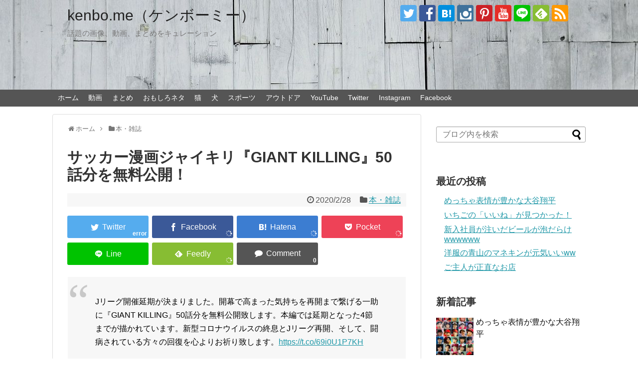

--- FILE ---
content_type: text/html; charset=UTF-8
request_url: https://kenbo.me/giant-killing
body_size: 16887
content:
<!DOCTYPE html>
<html lang="ja">
<head>
<meta charset="UTF-8">
  <meta name="viewport" content="width=1280, maximum-scale=1, user-scalable=yes">
<link rel="alternate" type="application/rss+xml" title="kenbo.me（ケンボーミー） RSS Feed" href="https://kenbo.me/feed" />
<link rel="pingback" href="https://kenbo.me/xmlrpc.php" />
<meta name="description" content="新型コロナウイルスの終息とJリーグ再開を祈りジャイキリを50話分無料公開に！" />
<meta name="keywords" content="ジャイキリ,GIANT KILLING,漫画,アニメ,無料公開," />
<link rel="author" href="http://www.hatena.ne.jp/ken803s/" />
<!-- OGP -->
<meta property="og:type" content="article">
<meta property="og:description" content="新型コロナウイルスの終息とJリーグ再開を祈りジャイキリを50話分無料公開に！">
<meta property="og:title" content="サッカー漫画ジャイキリ『GIANT KILLING』50話分を無料公開！">
<meta property="og:url" content="https://kenbo.me/giant-killing">
<meta property="og:image" content="https://kenbo.me/wp-content/uploads/2020/02/MJvx25YC.jpg">
<meta property="og:site_name" content="kenbo.me（ケンボーミー）">
<meta property="og:locale" content="ja_JP">
<meta property="fb:admins" content="100001873809154">
<meta property="fb:app_id" content="218832801949116">
<!-- /OGP -->
<!-- Twitter Card -->
<meta name="twitter:card" content="summary_large_image">
<meta name="twitter:description" content="新型コロナウイルスの終息とJリーグ再開を祈りジャイキリを50話分無料公開に！">
<meta name="twitter:title" content="サッカー漫画ジャイキリ『GIANT KILLING』50話分を無料公開！">
<meta name="twitter:url" content="https://kenbo.me/giant-killing">
<meta name="twitter:image" content="https://kenbo.me/wp-content/uploads/2020/02/MJvx25YC.jpg">
<meta name="twitter:domain" content="kenbo.me">
<meta name="twitter:creator" content="@ken803s">
<meta name="twitter:site" content="@ken803s">
<!-- /Twitter Card -->

<title>サッカー漫画ジャイキリ『GIANT KILLING』50話分を無料公開！</title>
<meta name='robots' content='max-image-preview:large' />
<link rel="amphtml" href="https://kenbo.me/giant-killing/amp" /><meta name="generator" content="AMP for WP 1.0.98"/><link rel="alternate" type="application/rss+xml" title="kenbo.me（ケンボーミー） &raquo; フィード" href="https://kenbo.me/feed" />
<link rel="alternate" type="application/rss+xml" title="kenbo.me（ケンボーミー） &raquo; コメントフィード" href="https://kenbo.me/comments/feed" />
<link rel="alternate" type="application/rss+xml" title="kenbo.me（ケンボーミー） &raquo; サッカー漫画ジャイキリ『GIANT KILLING』50話分を無料公開！ のコメントのフィード" href="https://kenbo.me/giant-killing/feed" />
<script type="text/javascript">
window._wpemojiSettings = {"baseUrl":"https:\/\/s.w.org\/images\/core\/emoji\/14.0.0\/72x72\/","ext":".png","svgUrl":"https:\/\/s.w.org\/images\/core\/emoji\/14.0.0\/svg\/","svgExt":".svg","source":{"concatemoji":"https:\/\/kenbo.me\/wp-includes\/js\/wp-emoji-release.min.js?ver=6.2.8"}};
/*! This file is auto-generated */
!function(e,a,t){var n,r,o,i=a.createElement("canvas"),p=i.getContext&&i.getContext("2d");function s(e,t){p.clearRect(0,0,i.width,i.height),p.fillText(e,0,0);e=i.toDataURL();return p.clearRect(0,0,i.width,i.height),p.fillText(t,0,0),e===i.toDataURL()}function c(e){var t=a.createElement("script");t.src=e,t.defer=t.type="text/javascript",a.getElementsByTagName("head")[0].appendChild(t)}for(o=Array("flag","emoji"),t.supports={everything:!0,everythingExceptFlag:!0},r=0;r<o.length;r++)t.supports[o[r]]=function(e){if(p&&p.fillText)switch(p.textBaseline="top",p.font="600 32px Arial",e){case"flag":return s("\ud83c\udff3\ufe0f\u200d\u26a7\ufe0f","\ud83c\udff3\ufe0f\u200b\u26a7\ufe0f")?!1:!s("\ud83c\uddfa\ud83c\uddf3","\ud83c\uddfa\u200b\ud83c\uddf3")&&!s("\ud83c\udff4\udb40\udc67\udb40\udc62\udb40\udc65\udb40\udc6e\udb40\udc67\udb40\udc7f","\ud83c\udff4\u200b\udb40\udc67\u200b\udb40\udc62\u200b\udb40\udc65\u200b\udb40\udc6e\u200b\udb40\udc67\u200b\udb40\udc7f");case"emoji":return!s("\ud83e\udef1\ud83c\udffb\u200d\ud83e\udef2\ud83c\udfff","\ud83e\udef1\ud83c\udffb\u200b\ud83e\udef2\ud83c\udfff")}return!1}(o[r]),t.supports.everything=t.supports.everything&&t.supports[o[r]],"flag"!==o[r]&&(t.supports.everythingExceptFlag=t.supports.everythingExceptFlag&&t.supports[o[r]]);t.supports.everythingExceptFlag=t.supports.everythingExceptFlag&&!t.supports.flag,t.DOMReady=!1,t.readyCallback=function(){t.DOMReady=!0},t.supports.everything||(n=function(){t.readyCallback()},a.addEventListener?(a.addEventListener("DOMContentLoaded",n,!1),e.addEventListener("load",n,!1)):(e.attachEvent("onload",n),a.attachEvent("onreadystatechange",function(){"complete"===a.readyState&&t.readyCallback()})),(e=t.source||{}).concatemoji?c(e.concatemoji):e.wpemoji&&e.twemoji&&(c(e.twemoji),c(e.wpemoji)))}(window,document,window._wpemojiSettings);
</script>
<style type="text/css">
img.wp-smiley,
img.emoji {
	display: inline !important;
	border: none !important;
	box-shadow: none !important;
	height: 1em !important;
	width: 1em !important;
	margin: 0 0.07em !important;
	vertical-align: -0.1em !important;
	background: none !important;
	padding: 0 !important;
}
</style>
	<link rel='stylesheet' id='simplicity-style-css' href='https://kenbo.me/wp-content/themes/simplicity2/style.css?ver=6.2.8&#038;fver=20190524033839' type='text/css' media='all' />
<link rel='stylesheet' id='responsive-style-css' href='https://kenbo.me/wp-content/themes/simplicity2/css/responsive-pc.css?ver=6.2.8&#038;fver=20190524033839' type='text/css' media='all' />
<link rel='stylesheet' id='skin-style-css' href='https://kenbo.me/wp-content/themes/simplicity2/skins/large-picture-header/style.css?ver=6.2.8&#038;fver=20190524033839' type='text/css' media='all' />
<link rel='stylesheet' id='font-awesome-style-css' href='https://kenbo.me/wp-content/themes/simplicity2/webfonts/css/font-awesome.min.css?ver=6.2.8&#038;fver=20190524033839' type='text/css' media='all' />
<link rel='stylesheet' id='icomoon-style-css' href='https://kenbo.me/wp-content/themes/simplicity2/webfonts/icomoon/style.css?ver=6.2.8&#038;fver=20190524033839' type='text/css' media='all' />
<link rel='stylesheet' id='extension-style-css' href='https://kenbo.me/wp-content/themes/simplicity2/css/extension.css?ver=6.2.8&#038;fver=20190524033839' type='text/css' media='all' />
<style id='extension-style-inline-css' type='text/css'>
ul.snsp li.twitter-page a span{background-color:#55acee}ul.snsp li.facebook-page a span{background-color:#3b5998}ul.snsp li.google-plus-page a span{background-color:#dd4b39}ul.snsp li.instagram-page a span{background-color:#3f729b}ul.snsp li.hatebu-page a span{background-color:#008fde}ul.snsp li.pinterest-page a span{background-color:#cc2127}ul.snsp li.youtube-page a span{background-color:#e52d27}ul.snsp li.flickr-page a span{background-color:#1d1d1b}ul.snsp li.github-page a span{background-color:#24292e}ul.snsp li.line-page a span{background-color:#00c300}ul.snsp li.feedly-page a span{background-color:#87bd33}ul.snsp li.push7-page a span{background-color:#eeac00}ul.snsp li.rss-page a span{background-color:#fe9900}ul.snsp li a:hover{opacity:.7} .blog-card-thumbnail-right .blog-card-thumbnail{float:right}.blog-card-thumbnail-right .blog-card-content{margin-left:0;margin-right:110px}.blog-card-thumbnail-right img.blog-card-thumb-image{margin-left:10px;margin-right:0}#sidebar .blog-card-thumbnail-right .blog-card-content{margin-left:0;margin-right:90px}@media screen and (max-width:560px){.blog-card-thumbnail-right .blog-card-content{margin-right:90px}.blog-card-thumbnail-right .blog-card-title{margin-left:0}.blog-card-thumbnail-right img.blog-card-thumb-image{margin-left:5px;margin-right:0}}@media screen and (max-width:639px){.article br{display:block}}
</style>
<link rel='stylesheet' id='child-style-css' href='https://kenbo.me/wp-content/themes/simplicity2-child/style.css?ver=6.2.8&#038;fver=20170511043448' type='text/css' media='all' />
<link rel='stylesheet' id='print-style-css' href='https://kenbo.me/wp-content/themes/simplicity2/css/print.css?ver=6.2.8&#038;fver=20190524033839' type='text/css' media='print' />
<link rel='stylesheet' id='wp-block-library-css' href='https://kenbo.me/wp-includes/css/dist/block-library/style.min.css?ver=6.2.8' type='text/css' media='all' />
<link rel='stylesheet' id='classic-theme-styles-css' href='https://kenbo.me/wp-includes/css/classic-themes.min.css?ver=6.2.8' type='text/css' media='all' />
<style id='global-styles-inline-css' type='text/css'>
body{--wp--preset--color--black: #000000;--wp--preset--color--cyan-bluish-gray: #abb8c3;--wp--preset--color--white: #ffffff;--wp--preset--color--pale-pink: #f78da7;--wp--preset--color--vivid-red: #cf2e2e;--wp--preset--color--luminous-vivid-orange: #ff6900;--wp--preset--color--luminous-vivid-amber: #fcb900;--wp--preset--color--light-green-cyan: #7bdcb5;--wp--preset--color--vivid-green-cyan: #00d084;--wp--preset--color--pale-cyan-blue: #8ed1fc;--wp--preset--color--vivid-cyan-blue: #0693e3;--wp--preset--color--vivid-purple: #9b51e0;--wp--preset--gradient--vivid-cyan-blue-to-vivid-purple: linear-gradient(135deg,rgba(6,147,227,1) 0%,rgb(155,81,224) 100%);--wp--preset--gradient--light-green-cyan-to-vivid-green-cyan: linear-gradient(135deg,rgb(122,220,180) 0%,rgb(0,208,130) 100%);--wp--preset--gradient--luminous-vivid-amber-to-luminous-vivid-orange: linear-gradient(135deg,rgba(252,185,0,1) 0%,rgba(255,105,0,1) 100%);--wp--preset--gradient--luminous-vivid-orange-to-vivid-red: linear-gradient(135deg,rgba(255,105,0,1) 0%,rgb(207,46,46) 100%);--wp--preset--gradient--very-light-gray-to-cyan-bluish-gray: linear-gradient(135deg,rgb(238,238,238) 0%,rgb(169,184,195) 100%);--wp--preset--gradient--cool-to-warm-spectrum: linear-gradient(135deg,rgb(74,234,220) 0%,rgb(151,120,209) 20%,rgb(207,42,186) 40%,rgb(238,44,130) 60%,rgb(251,105,98) 80%,rgb(254,248,76) 100%);--wp--preset--gradient--blush-light-purple: linear-gradient(135deg,rgb(255,206,236) 0%,rgb(152,150,240) 100%);--wp--preset--gradient--blush-bordeaux: linear-gradient(135deg,rgb(254,205,165) 0%,rgb(254,45,45) 50%,rgb(107,0,62) 100%);--wp--preset--gradient--luminous-dusk: linear-gradient(135deg,rgb(255,203,112) 0%,rgb(199,81,192) 50%,rgb(65,88,208) 100%);--wp--preset--gradient--pale-ocean: linear-gradient(135deg,rgb(255,245,203) 0%,rgb(182,227,212) 50%,rgb(51,167,181) 100%);--wp--preset--gradient--electric-grass: linear-gradient(135deg,rgb(202,248,128) 0%,rgb(113,206,126) 100%);--wp--preset--gradient--midnight: linear-gradient(135deg,rgb(2,3,129) 0%,rgb(40,116,252) 100%);--wp--preset--duotone--dark-grayscale: url('#wp-duotone-dark-grayscale');--wp--preset--duotone--grayscale: url('#wp-duotone-grayscale');--wp--preset--duotone--purple-yellow: url('#wp-duotone-purple-yellow');--wp--preset--duotone--blue-red: url('#wp-duotone-blue-red');--wp--preset--duotone--midnight: url('#wp-duotone-midnight');--wp--preset--duotone--magenta-yellow: url('#wp-duotone-magenta-yellow');--wp--preset--duotone--purple-green: url('#wp-duotone-purple-green');--wp--preset--duotone--blue-orange: url('#wp-duotone-blue-orange');--wp--preset--font-size--small: 13px;--wp--preset--font-size--medium: 20px;--wp--preset--font-size--large: 36px;--wp--preset--font-size--x-large: 42px;--wp--preset--spacing--20: 0.44rem;--wp--preset--spacing--30: 0.67rem;--wp--preset--spacing--40: 1rem;--wp--preset--spacing--50: 1.5rem;--wp--preset--spacing--60: 2.25rem;--wp--preset--spacing--70: 3.38rem;--wp--preset--spacing--80: 5.06rem;--wp--preset--shadow--natural: 6px 6px 9px rgba(0, 0, 0, 0.2);--wp--preset--shadow--deep: 12px 12px 50px rgba(0, 0, 0, 0.4);--wp--preset--shadow--sharp: 6px 6px 0px rgba(0, 0, 0, 0.2);--wp--preset--shadow--outlined: 6px 6px 0px -3px rgba(255, 255, 255, 1), 6px 6px rgba(0, 0, 0, 1);--wp--preset--shadow--crisp: 6px 6px 0px rgba(0, 0, 0, 1);}:where(.is-layout-flex){gap: 0.5em;}body .is-layout-flow > .alignleft{float: left;margin-inline-start: 0;margin-inline-end: 2em;}body .is-layout-flow > .alignright{float: right;margin-inline-start: 2em;margin-inline-end: 0;}body .is-layout-flow > .aligncenter{margin-left: auto !important;margin-right: auto !important;}body .is-layout-constrained > .alignleft{float: left;margin-inline-start: 0;margin-inline-end: 2em;}body .is-layout-constrained > .alignright{float: right;margin-inline-start: 2em;margin-inline-end: 0;}body .is-layout-constrained > .aligncenter{margin-left: auto !important;margin-right: auto !important;}body .is-layout-constrained > :where(:not(.alignleft):not(.alignright):not(.alignfull)){max-width: var(--wp--style--global--content-size);margin-left: auto !important;margin-right: auto !important;}body .is-layout-constrained > .alignwide{max-width: var(--wp--style--global--wide-size);}body .is-layout-flex{display: flex;}body .is-layout-flex{flex-wrap: wrap;align-items: center;}body .is-layout-flex > *{margin: 0;}:where(.wp-block-columns.is-layout-flex){gap: 2em;}.has-black-color{color: var(--wp--preset--color--black) !important;}.has-cyan-bluish-gray-color{color: var(--wp--preset--color--cyan-bluish-gray) !important;}.has-white-color{color: var(--wp--preset--color--white) !important;}.has-pale-pink-color{color: var(--wp--preset--color--pale-pink) !important;}.has-vivid-red-color{color: var(--wp--preset--color--vivid-red) !important;}.has-luminous-vivid-orange-color{color: var(--wp--preset--color--luminous-vivid-orange) !important;}.has-luminous-vivid-amber-color{color: var(--wp--preset--color--luminous-vivid-amber) !important;}.has-light-green-cyan-color{color: var(--wp--preset--color--light-green-cyan) !important;}.has-vivid-green-cyan-color{color: var(--wp--preset--color--vivid-green-cyan) !important;}.has-pale-cyan-blue-color{color: var(--wp--preset--color--pale-cyan-blue) !important;}.has-vivid-cyan-blue-color{color: var(--wp--preset--color--vivid-cyan-blue) !important;}.has-vivid-purple-color{color: var(--wp--preset--color--vivid-purple) !important;}.has-black-background-color{background-color: var(--wp--preset--color--black) !important;}.has-cyan-bluish-gray-background-color{background-color: var(--wp--preset--color--cyan-bluish-gray) !important;}.has-white-background-color{background-color: var(--wp--preset--color--white) !important;}.has-pale-pink-background-color{background-color: var(--wp--preset--color--pale-pink) !important;}.has-vivid-red-background-color{background-color: var(--wp--preset--color--vivid-red) !important;}.has-luminous-vivid-orange-background-color{background-color: var(--wp--preset--color--luminous-vivid-orange) !important;}.has-luminous-vivid-amber-background-color{background-color: var(--wp--preset--color--luminous-vivid-amber) !important;}.has-light-green-cyan-background-color{background-color: var(--wp--preset--color--light-green-cyan) !important;}.has-vivid-green-cyan-background-color{background-color: var(--wp--preset--color--vivid-green-cyan) !important;}.has-pale-cyan-blue-background-color{background-color: var(--wp--preset--color--pale-cyan-blue) !important;}.has-vivid-cyan-blue-background-color{background-color: var(--wp--preset--color--vivid-cyan-blue) !important;}.has-vivid-purple-background-color{background-color: var(--wp--preset--color--vivid-purple) !important;}.has-black-border-color{border-color: var(--wp--preset--color--black) !important;}.has-cyan-bluish-gray-border-color{border-color: var(--wp--preset--color--cyan-bluish-gray) !important;}.has-white-border-color{border-color: var(--wp--preset--color--white) !important;}.has-pale-pink-border-color{border-color: var(--wp--preset--color--pale-pink) !important;}.has-vivid-red-border-color{border-color: var(--wp--preset--color--vivid-red) !important;}.has-luminous-vivid-orange-border-color{border-color: var(--wp--preset--color--luminous-vivid-orange) !important;}.has-luminous-vivid-amber-border-color{border-color: var(--wp--preset--color--luminous-vivid-amber) !important;}.has-light-green-cyan-border-color{border-color: var(--wp--preset--color--light-green-cyan) !important;}.has-vivid-green-cyan-border-color{border-color: var(--wp--preset--color--vivid-green-cyan) !important;}.has-pale-cyan-blue-border-color{border-color: var(--wp--preset--color--pale-cyan-blue) !important;}.has-vivid-cyan-blue-border-color{border-color: var(--wp--preset--color--vivid-cyan-blue) !important;}.has-vivid-purple-border-color{border-color: var(--wp--preset--color--vivid-purple) !important;}.has-vivid-cyan-blue-to-vivid-purple-gradient-background{background: var(--wp--preset--gradient--vivid-cyan-blue-to-vivid-purple) !important;}.has-light-green-cyan-to-vivid-green-cyan-gradient-background{background: var(--wp--preset--gradient--light-green-cyan-to-vivid-green-cyan) !important;}.has-luminous-vivid-amber-to-luminous-vivid-orange-gradient-background{background: var(--wp--preset--gradient--luminous-vivid-amber-to-luminous-vivid-orange) !important;}.has-luminous-vivid-orange-to-vivid-red-gradient-background{background: var(--wp--preset--gradient--luminous-vivid-orange-to-vivid-red) !important;}.has-very-light-gray-to-cyan-bluish-gray-gradient-background{background: var(--wp--preset--gradient--very-light-gray-to-cyan-bluish-gray) !important;}.has-cool-to-warm-spectrum-gradient-background{background: var(--wp--preset--gradient--cool-to-warm-spectrum) !important;}.has-blush-light-purple-gradient-background{background: var(--wp--preset--gradient--blush-light-purple) !important;}.has-blush-bordeaux-gradient-background{background: var(--wp--preset--gradient--blush-bordeaux) !important;}.has-luminous-dusk-gradient-background{background: var(--wp--preset--gradient--luminous-dusk) !important;}.has-pale-ocean-gradient-background{background: var(--wp--preset--gradient--pale-ocean) !important;}.has-electric-grass-gradient-background{background: var(--wp--preset--gradient--electric-grass) !important;}.has-midnight-gradient-background{background: var(--wp--preset--gradient--midnight) !important;}.has-small-font-size{font-size: var(--wp--preset--font-size--small) !important;}.has-medium-font-size{font-size: var(--wp--preset--font-size--medium) !important;}.has-large-font-size{font-size: var(--wp--preset--font-size--large) !important;}.has-x-large-font-size{font-size: var(--wp--preset--font-size--x-large) !important;}
.wp-block-navigation a:where(:not(.wp-element-button)){color: inherit;}
:where(.wp-block-columns.is-layout-flex){gap: 2em;}
.wp-block-pullquote{font-size: 1.5em;line-height: 1.6;}
</style>
<script type='text/javascript' src='https://kenbo.me/wp-includes/js/jquery/jquery.min.js?ver=3.6.4' id='jquery-core-js'></script>
<script type='text/javascript' src='https://kenbo.me/wp-includes/js/jquery/jquery-migrate.min.js?ver=3.4.0' id='jquery-migrate-js'></script>
<link rel="canonical" href="https://kenbo.me/giant-killing" />
<link rel='shortlink' href='https://kenbo.me/?p=6381' />
<link rel="alternate" type="application/json+oembed" href="https://kenbo.me/wp-json/oembed/1.0/embed?url=https%3A%2F%2Fkenbo.me%2Fgiant-killing" />
<link rel="alternate" type="text/xml+oembed" href="https://kenbo.me/wp-json/oembed/1.0/embed?url=https%3A%2F%2Fkenbo.me%2Fgiant-killing&#038;format=xml" />
<!-- Favicon Rotator -->
<link rel="shortcut icon" href="https://kenbo.me/wp-content/uploads/2017/06/sky-blue-183874_960_720-3-3-16x16.jpg" />
<!-- End Favicon Rotator -->
</head>
  <body class="post-template-default single single-post postid-6381 single-format-standard categoryid-122" itemscope itemtype="https://schema.org/WebPage">
    <div id="container">

      <!-- header -->
      <header itemscope itemtype="https://schema.org/WPHeader">
        <div id="header" class="clearfix">
          <div id="header-in">

                        <div id="h-top">
              <!-- モバイルメニュー表示用のボタン -->
<div id="mobile-menu">
  <a id="mobile-menu-toggle" href="#"><span class="fa fa-bars fa-2x"></span></a>
</div>

              <div class="alignleft top-title-catchphrase">
                <!-- サイトのタイトル -->
<p id="site-title" itemscope itemtype="https://schema.org/Organization">
  <a href="https://kenbo.me/">kenbo.me（ケンボーミー）</a></p>
<!-- サイトの概要 -->
<p id="site-description">
  話題の画像、動画、まとめをキュレーション</p>
              </div>

              <div class="alignright top-sns-follows">
                                <!-- SNSページ -->
<div class="sns-pages">
<p class="sns-follow-msg">フォローする</p>
<ul class="snsp">
<li class="twitter-page"><a href="//twitter.com/ken803s" target="_blank" title="Twitterをフォロー" rel="nofollow"><span class="icon-twitter-logo"></span></a></li><li class="facebook-page"><a href="//www.facebook.com/ken803s" target="_blank" title="Facebookをフォロー" rel="nofollow"><span class="icon-facebook-logo"></span></a></li><li class="hatebu-page"><a href="//b.hatena.ne.jp/ken803s" target="_blank" title="はてブをフォロー" rel="nofollow"><span class="icon-hatebu-logo"></span></a></li><li class="instagram-page"><a href="//instagram.com/ken803s" target="_blank" title="Instagramをフォロー" rel="nofollow"><span class="icon-instagram-logo"></span></a></li><li class="pinterest-page"><a href="//www.pinterest.com/ken803s" target="_blank" title="Pinterestをフォロー" rel="nofollow"><span class="icon-pinterest-logo"></span></a></li><li class="youtube-page"><a href="https://www.youtube.com/ken803313" target="_blank" title="YouTubeをフォロー" rel="nofollow"><span class="icon-youtube-logo"></span></a></li><li class="line-page"><a href="//line.naver.jp/ti/p/dal1806n" target="_blank" title="LINE@をフォロー" rel="nofollow"><span class="icon-line-logo"></span></a></li><li class="feedly-page"><a href="//feedly.com/i/subscription/feed/https://kenbo.me/feed" target="blank" title="feedlyで更新情報を購読" rel="nofollow"><span class="icon-feedly-logo"></span></a></li><li class="rss-page"><a href="https://kenbo.me/feed" target="_blank" title="RSSで更新情報をフォロー" rel="nofollow"><span class="icon-rss-logo"></span></a></li>  </ul>
</div>
                              </div>

            </div><!-- /#h-top -->
          </div><!-- /#header-in -->
        </div><!-- /#header -->
      </header>

      <!-- Navigation -->
<nav itemscope itemtype="https://schema.org/SiteNavigationElement">
  <div id="navi">
      	<div id="navi-in">
      <div class="menu-%e3%82%b0%e3%83%ad%e3%83%bc%e3%83%90%e3%83%ab%e3%83%8a%e3%83%93-container"><ul id="menu-%e3%82%b0%e3%83%ad%e3%83%bc%e3%83%90%e3%83%ab%e3%83%8a%e3%83%93" class="menu"><li id="menu-item-403" class="menu-item menu-item-type-custom menu-item-object-custom menu-item-home menu-item-403"><a href="https://kenbo.me/">ホーム</a></li>
<li id="menu-item-82" class="menu-item menu-item-type-taxonomy menu-item-object-category menu-item-has-children menu-item-82"><a href="https://kenbo.me/category/%e5%8b%95%e7%94%bb">動画</a>
<ul class="sub-menu">
	<li id="menu-item-91" class="menu-item menu-item-type-taxonomy menu-item-object-category menu-item-91"><a href="https://kenbo.me/category/%e5%8b%95%e7%94%bb/%e3%81%8a%e3%82%82%e3%81%97%e3%82%8d">おもしろ</a></li>
	<li id="menu-item-87" class="menu-item menu-item-type-taxonomy menu-item-object-category menu-item-87"><a href="https://kenbo.me/category/%e3%82%b9%e3%82%b4%e3%82%a4">スゴイ</a></li>
	<li id="menu-item-81" class="menu-item menu-item-type-taxonomy menu-item-object-category menu-item-81"><a href="https://kenbo.me/category/%e5%8b%95%e7%89%a9">動物</a></li>
	<li id="menu-item-88" class="menu-item menu-item-type-taxonomy menu-item-object-category menu-item-88"><a href="https://kenbo.me/category/%e3%82%b9%e3%83%9d%e3%83%bc%e3%83%84">スポーツ</a></li>
	<li id="menu-item-92" class="menu-item menu-item-type-taxonomy menu-item-object-category menu-item-92"><a href="https://kenbo.me/category/%e6%b3%a3%e3%81%91%e3%82%8b">泣ける</a></li>
</ul>
</li>
<li id="menu-item-79" class="menu-item menu-item-type-taxonomy menu-item-object-category menu-item-79"><a href="https://kenbo.me/category/%e3%81%be%e3%81%a8%e3%82%81">まとめ</a></li>
<li id="menu-item-225" class="menu-item menu-item-type-taxonomy menu-item-object-category menu-item-225"><a href="https://kenbo.me/category/%e3%81%8a%e3%82%82%e3%81%97%e3%82%8d%e3%83%8d%e3%82%bf">おもしろネタ</a></li>
<li id="menu-item-83" class="menu-item menu-item-type-taxonomy menu-item-object-category menu-item-83"><a href="https://kenbo.me/category/%e7%8c%ab">猫</a></li>
<li id="menu-item-405" class="menu-item menu-item-type-taxonomy menu-item-object-category menu-item-405"><a href="https://kenbo.me/category/%e7%8a%ac">犬</a></li>
<li id="menu-item-404" class="menu-item menu-item-type-taxonomy menu-item-object-category menu-item-404"><a href="https://kenbo.me/category/%e3%82%b9%e3%83%9d%e3%83%bc%e3%83%84">スポーツ</a></li>
<li id="menu-item-80" class="menu-item menu-item-type-taxonomy menu-item-object-category menu-item-80"><a href="https://kenbo.me/category/%e3%82%a2%e3%82%a6%e3%83%88%e3%83%89%e3%82%a2">アウトドア</a></li>
<li id="menu-item-7584" class="menu-item menu-item-type-custom menu-item-object-custom menu-item-7584"><a href="https://www.youtube.com/c/KenichiShinbo">YouTube</a></li>
<li id="menu-item-7585" class="menu-item menu-item-type-custom menu-item-object-custom menu-item-7585"><a href="https://twitter.com/ken803s">Twitter</a></li>
<li id="menu-item-7586" class="menu-item menu-item-type-custom menu-item-object-custom menu-item-7586"><a href="https://www.instagram.com/ken803s/">Instagram</a></li>
<li id="menu-item-7587" class="menu-item menu-item-type-custom menu-item-object-custom menu-item-7587"><a href="https://www.facebook.com/ken803s/">Facebook</a></li>
</ul></div>    </div><!-- /#navi-in -->
  </div><!-- /#navi -->
</nav>
<!-- /Navigation -->
      <!-- 本体部分 -->
      <div id="body">
        <div id="body-in" class="cf">

          
          <!-- main -->
          <main itemscope itemprop="mainContentOfPage">
            <div id="main" itemscope itemtype="https://schema.org/Blog">
  
  <div id="breadcrumb" class="breadcrumb-category"><div itemtype="http://data-vocabulary.org/Breadcrumb" itemscope="" class="breadcrumb-home"><span class="fa fa-home fa-fw"></span><a href="https://kenbo.me" itemprop="url"><span itemprop="title">ホーム</span></a><span class="sp"><span class="fa fa-angle-right"></span></span></div><div itemtype="http://data-vocabulary.org/Breadcrumb" itemscope=""><span class="fa fa-folder fa-fw"></span><a href="https://kenbo.me/category/%e6%9c%ac%e3%83%bb%e9%9b%91%e8%aa%8c" itemprop="url"><span itemprop="title">本・雑誌</span></a></div></div><!-- /#breadcrumb -->  <div id="post-6381" class="post-6381 post type-post status-publish format-standard has-post-thumbnail hentry category-122 tag-giant-killing tag-700 tag-2741 tag-789 tag-2742">
  <article class="article">
  
  
  <header>
    <h1 class="entry-title">サッカー漫画ジャイキリ『GIANT KILLING』50話分を無料公開！</h1>
    <p class="post-meta">
            <span class="post-date"><span class="fa fa-clock-o fa-fw"></span><time class="entry-date date published updated" datetime="2020-02-28T13:11:10+09:00">2020/2/28</time></span>
    
      <span class="category"><span class="fa fa-folder fa-fw"></span><a href="https://kenbo.me/category/%e6%9c%ac%e3%83%bb%e9%9b%91%e8%aa%8c" rel="category tag">本・雑誌</a></span>

      
      
      
      
      
    </p>

    
    
    <div id="sns-group-top" class="sns-group sns-group-top">
<div class="sns-group sns-group-viral">
  <div class="sns-buttons sns-buttons-icon sns-group-viral">
    <p class="sns-share-msg">シェアする</p>
    <ul class="snsb clearfix snsbs">
      	<li class="twitter-btn-icon"><a href="https://twitter.com/intent/tweet?text=%E3%82%B5%E3%83%83%E3%82%AB%E3%83%BC%E6%BC%AB%E7%94%BB%E3%82%B8%E3%83%A3%E3%82%A4%E3%82%AD%E3%83%AA%E3%80%8EGIANT+KILLING%E3%80%8F50%E8%A9%B1%E5%88%86%E3%82%92%E7%84%A1%E6%96%99%E5%85%AC%E9%96%8B%EF%BC%81&amp;url=https%3A%2F%2Fkenbo.me%2Fgiant-killing" class="btn-icon-link twitter-btn-icon-link" target="blank" rel="nofollow"><span class="social-icon icon-twitter"></span><span class="social-count twitter-count"></span></a></li>
          	<li class="facebook-btn-icon"><a href="//www.facebook.com/sharer/sharer.php?u=https://kenbo.me/giant-killing&amp;t=%E3%82%B5%E3%83%83%E3%82%AB%E3%83%BC%E6%BC%AB%E7%94%BB%E3%82%B8%E3%83%A3%E3%82%A4%E3%82%AD%E3%83%AA%E3%80%8EGIANT+KILLING%E3%80%8F50%E8%A9%B1%E5%88%86%E3%82%92%E7%84%A1%E6%96%99%E5%85%AC%E9%96%8B%EF%BC%81" class="btn-icon-link facebook-btn-icon-link" target="blank" rel="nofollow"><span class="social-icon icon-facebook"></span><span class="social-count facebook-count"><span class="fa fa-spinner fa-pulse"></span></span></a></li>
                <li class="hatena-btn-icon"><a href="//b.hatena.ne.jp/entry/s/kenbo.me/giant-killing" class="btn-icon-link hatena-bookmark-button hatena-btn-icon-link" data-hatena-bookmark-layout="simple" title="サッカー漫画ジャイキリ『GIANT KILLING』50話分を無料公開！" rel="nofollow"><span class="social-icon icon-hatena"></span><span class="social-count hatebu-count"><span class="fa fa-spinner fa-pulse"></span></span></a></li>
          	<li class="pocket-btn-icon"><a href="//getpocket.com/edit?url=https://kenbo.me/giant-killing" class="btn-icon-link pocket-btn-icon-link" target="blank" rel="nofollow"><span class="social-icon icon-pocket"></span><span class="social-count pocket-count"><span class="fa fa-spinner fa-pulse"></span></span></a></li>
            	<li class="line-btn-icon"><a href="//timeline.line.me/social-plugin/share?url=https%3A%2F%2Fkenbo.me%2Fgiant-killing" class="btn-icon-link line-btn-icon-link" target="blank" rel="nofollow"><span class="social-icon icon-line"></span></a></li>
                    <li class="feedly-btn-icon">
    <a href="//feedly.com/i/subscription/feed/https://kenbo.me/feed" class="btn-icon-link feedly-btn-icon-link" target="blank" rel="nofollow"><span class="social-icon icon-feedly"></span><span class="social-count feedly-count"><span class="fa fa-spinner fa-pulse"></span></span></a></li>
            <li class="comments-btn-icon">
    <a href="#reply-title" class="btn-icon-link comments-btn-icon-link" rel="nofollow"><span class="social-icon fa fa-comment"></span><span class="social-count comments-count">0</span></a></li>
      </ul>
</div>
</div></div>
<div class="clear"></div>

      </header>

  
  <div id="the-content" class="entry-content">
  
<p></p>



<figure class="wp-block-embed-twitter wp-block-embed is-type-rich is-provider-twitter"><div class="wp-block-embed__wrapper">
<blockquote class="twitter-tweet" data-width="550" data-dnt="true"><p lang="ja" dir="ltr">Jリーグ開催延期が決まりました。開幕で高まった気持ちを再開まで繋げる一助に『GIANT KILLING』50話分を無料公開致します。本編では延期となった4節までが描かれています。新型コロナウイルスの終息とJリーグ再開、そして、闘病されている方々の回復を心よりお祈り致します。<a href="https://t.co/69i0U1P7KH">https://t.co/69i0U1P7KH</a></p>&mdash; ジャイキリ (@giant_killing_) <a href="https://twitter.com/giant_killing_/status/1232922934546595842?ref_src=twsrc%5Etfw">February 27, 2020</a></blockquote><script async src="https://platform.twitter.com/widgets.js" charset="utf-8"></script>
</div></figure>



<h4 class="wp-block-heading">『GIANT KILLING』50話分を無料公開に</h4>



<p>サッカーの人気漫画『GIANT KILLING』が新型コロナウイルスによりJリーグが延期になったのを受けて50話分を無料公開してくれました。<br><a href="https://comic-days.com/episode/13932016480029857119">https://comic-days.com/episode/13932016480029857119</a><br><br>ジャイキリはすごく面白いのでサッカー好きにはオススメです。<br><a href="https://comic-days.com/search?q=%E3%83%84%E3%82%B8%E3%83%88%E3%83%A2">ツジトモ</a>/<a href="https://comic-days.com/search?q=%E7%B6%B1%E6%9C%AC%E5%B0%86%E4%B9%9F">綱本将也</a> 先生ありがとうございます!!<br></p>



<figure><iframe src="//rcm-fe.amazon-adsystem.com/e/cm?lt1=_blank&amp;bc1=000000&amp;IS2=1&amp;bg1=FFFFFF&amp;fc1=000000&amp;lc1=0000FF&amp;t=ken803s-22&amp;language=ja_JP&amp;o=9&amp;p=8&amp;l=as4&amp;m=amazon&amp;f=ifr&amp;ref=as_ss_li_til&amp;asins=B07ZNMW5JL&amp;linkId=06b4e77890e1a4497a1261b68a9b8a09"></iframe></figure>



<p>アマゾンプライムでアニメも見れるよ！<br><br></p>



<figure><iframe src="//rcm-fe.amazon-adsystem.com/e/cm?lt1=_blank&amp;bc1=000000&amp;IS2=1&amp;bg1=FFFFFF&amp;fc1=000000&amp;lc1=0000FF&amp;t=ken803s-22&amp;language=ja_JP&amp;o=9&amp;p=8&amp;l=as4&amp;m=amazon&amp;f=ifr&amp;ref=as_ss_li_til&amp;asins=B07F3XP9VH&amp;linkId=263d508b5bd3aad7b8b69ee7ef0ace12"></iframe></figure>
  </div>

  <footer>
    <!-- ページリンク -->
    
      <!-- 文章下広告 -->
                     <div class="ad-article-bottom ad-space">
          <div class="ad-label">スポンサーリンク</div>
          <div class="ad-left ad-pc adsense-336"><div class="widget-ad">広告336</div>			<div class="textwidget"><script async src="//pagead2.googlesyndication.com/pagead/js/adsbygoogle.js"></script>
<!-- ケンボーミー336 -->
<ins class="adsbygoogle"
     style="display:inline-block;width:336px;height:280px"
     data-ad-client="ca-pub-9501472766796450"
     data-ad-slot="2047535815"></ins>
<script>
(adsbygoogle = window.adsbygoogle || []).push({});
</script></div>
		</div>
          <div class="ad-right ad-pc adsense-336"><div class="widget-ad">広告336</div>			<div class="textwidget"><script async src="//pagead2.googlesyndication.com/pagead/js/adsbygoogle.js"></script>
<!-- ケンボーミー336 -->
<ins class="adsbygoogle"
     style="display:inline-block;width:336px;height:280px"
     data-ad-client="ca-pub-9501472766796450"
     data-ad-slot="2047535815"></ins>
<script>
(adsbygoogle = window.adsbygoogle || []).push({});
</script></div>
		</div>
          <div class="clear"></div>
        </div>
            

    
    <div id="sns-group" class="sns-group sns-group-bottom">
    <div class="sns-group sns-group-viral">
  <div class="sns-buttons sns-buttons-icon sns-group-viral">
    <p class="sns-share-msg">シェアする</p>
    <ul class="snsb clearfix snsbs">
      	<li class="twitter-btn-icon"><a href="https://twitter.com/intent/tweet?text=%E3%82%B5%E3%83%83%E3%82%AB%E3%83%BC%E6%BC%AB%E7%94%BB%E3%82%B8%E3%83%A3%E3%82%A4%E3%82%AD%E3%83%AA%E3%80%8EGIANT+KILLING%E3%80%8F50%E8%A9%B1%E5%88%86%E3%82%92%E7%84%A1%E6%96%99%E5%85%AC%E9%96%8B%EF%BC%81&amp;url=https%3A%2F%2Fkenbo.me%2Fgiant-killing" class="btn-icon-link twitter-btn-icon-link" target="blank" rel="nofollow"><span class="social-icon icon-twitter"></span><span class="social-count twitter-count"></span></a></li>
          	<li class="facebook-btn-icon"><a href="//www.facebook.com/sharer/sharer.php?u=https://kenbo.me/giant-killing&amp;t=%E3%82%B5%E3%83%83%E3%82%AB%E3%83%BC%E6%BC%AB%E7%94%BB%E3%82%B8%E3%83%A3%E3%82%A4%E3%82%AD%E3%83%AA%E3%80%8EGIANT+KILLING%E3%80%8F50%E8%A9%B1%E5%88%86%E3%82%92%E7%84%A1%E6%96%99%E5%85%AC%E9%96%8B%EF%BC%81" class="btn-icon-link facebook-btn-icon-link" target="blank" rel="nofollow"><span class="social-icon icon-facebook"></span><span class="social-count facebook-count"><span class="fa fa-spinner fa-pulse"></span></span></a></li>
                <li class="hatena-btn-icon"><a href="//b.hatena.ne.jp/entry/s/kenbo.me/giant-killing" class="btn-icon-link hatena-bookmark-button hatena-btn-icon-link" data-hatena-bookmark-layout="simple" title="サッカー漫画ジャイキリ『GIANT KILLING』50話分を無料公開！" rel="nofollow"><span class="social-icon icon-hatena"></span><span class="social-count hatebu-count"><span class="fa fa-spinner fa-pulse"></span></span></a></li>
          	<li class="pocket-btn-icon"><a href="//getpocket.com/edit?url=https://kenbo.me/giant-killing" class="btn-icon-link pocket-btn-icon-link" target="blank" rel="nofollow"><span class="social-icon icon-pocket"></span><span class="social-count pocket-count"><span class="fa fa-spinner fa-pulse"></span></span></a></li>
            	<li class="line-btn-icon"><a href="//timeline.line.me/social-plugin/share?url=https%3A%2F%2Fkenbo.me%2Fgiant-killing" class="btn-icon-link line-btn-icon-link" target="blank" rel="nofollow"><span class="social-icon icon-line"></span></a></li>
                    <li class="feedly-btn-icon">
    <a href="//feedly.com/i/subscription/feed/https://kenbo.me/feed" class="btn-icon-link feedly-btn-icon-link" target="blank" rel="nofollow"><span class="social-icon icon-feedly"></span><span class="social-count feedly-count"><span class="fa fa-spinner fa-pulse"></span></span></a></li>
            <li class="comments-btn-icon">
    <a href="#reply-title" class="btn-icon-link comments-btn-icon-link" rel="nofollow"><span class="social-icon fa fa-comment"></span><span class="social-count comments-count">0</span></a></li>
      </ul>
</div>
</div>
    <!-- SNSページ -->
<div class="sns-pages">
<p class="sns-follow-msg">フォローする</p>
<ul class="snsp">
<li class="twitter-page"><a href="//twitter.com/ken803s" target="_blank" title="Twitterをフォロー" rel="nofollow"><span class="icon-twitter-logo"></span></a></li><li class="facebook-page"><a href="//www.facebook.com/ken803s" target="_blank" title="Facebookをフォロー" rel="nofollow"><span class="icon-facebook-logo"></span></a></li><li class="hatebu-page"><a href="//b.hatena.ne.jp/ken803s" target="_blank" title="はてブをフォロー" rel="nofollow"><span class="icon-hatebu-logo"></span></a></li><li class="instagram-page"><a href="//instagram.com/ken803s" target="_blank" title="Instagramをフォロー" rel="nofollow"><span class="icon-instagram-logo"></span></a></li><li class="pinterest-page"><a href="//www.pinterest.com/ken803s" target="_blank" title="Pinterestをフォロー" rel="nofollow"><span class="icon-pinterest-logo"></span></a></li><li class="youtube-page"><a href="https://www.youtube.com/ken803313" target="_blank" title="YouTubeをフォロー" rel="nofollow"><span class="icon-youtube-logo"></span></a></li><li class="line-page"><a href="//line.naver.jp/ti/p/dal1806n" target="_blank" title="LINE@をフォロー" rel="nofollow"><span class="icon-line-logo"></span></a></li><li class="feedly-page"><a href="//feedly.com/i/subscription/feed/https://kenbo.me/feed" target="blank" title="feedlyで更新情報を購読" rel="nofollow"><span class="icon-feedly-logo"></span></a></li><li class="rss-page"><a href="https://kenbo.me/feed" target="_blank" title="RSSで更新情報をフォロー" rel="nofollow"><span class="icon-rss-logo"></span></a></li>  </ul>
</div>
    </div>

    
    <p class="footer-post-meta">

            <span class="post-tag"><span class="fa fa-tags fa-fw"></span><a href="https://kenbo.me/tag/giant-killing" rel="tag">GIANT KILLING</a><span class="tag-separator">, </span><a href="https://kenbo.me/tag/%e3%82%a2%e3%83%8b%e3%83%a1" rel="tag">アニメ</a><span class="tag-separator">, </span><a href="https://kenbo.me/tag/%e3%82%b8%e3%83%a3%e3%82%a4%e3%82%ad%e3%83%aa" rel="tag">ジャイキリ</a><span class="tag-separator">, </span><a href="https://kenbo.me/tag/%e6%bc%ab%e7%94%bb" rel="tag">漫画</a><span class="tag-separator">, </span><a href="https://kenbo.me/tag/%e7%84%a1%e6%96%99%e5%85%ac%e9%96%8b" rel="tag">無料公開</a></span>
      
      <span class="post-author vcard author"><span class="fa fa-user fa-fw"></span><span class="fn"><a href="https://kenbo.me/author/ken803s">ケンボー</a>
</span></span>

      
          </p>
  </footer>
  </article><!-- .article -->
  </div><!-- .post -->

      <div id="under-entry-body">

            <aside id="related-entries">
        <h2>関連記事</h2>
                <article class="related-entry cf">
  <div class="related-entry-thumb">
    <a href="https://kenbo.me/dime-gimbal" title="DIME1月号の付録「スタンド一体型簡易スマホジンバル」を使ってみた！（レビュー）">
        <img width="100" height="100" src="https://kenbo.me/wp-content/uploads/2019/11/IMG_0265-100x100.jpeg" class="related-entry-thumb-image wp-post-image" alt="" decoding="async" loading="lazy" srcset="https://kenbo.me/wp-content/uploads/2019/11/IMG_0265-100x100.jpeg 100w, https://kenbo.me/wp-content/uploads/2019/11/IMG_0265-300x300.jpeg 300w, https://kenbo.me/wp-content/uploads/2019/11/IMG_0265-150x150.jpeg 150w" sizes="(max-width: 100px) 100vw, 100px" />        </a>
  </div><!-- /.related-entry-thumb -->

  <div class="related-entry-content">
    <header>
      <h3 class="related-entry-title">
        <a href="https://kenbo.me/dime-gimbal" class="related-entry-title-link" title="DIME1月号の付録「スタンド一体型簡易スマホジンバル」を使ってみた！（レビュー）">
        DIME1月号の付録「スタンド一体型簡易スマホジンバル」を使ってみた！（レビュー）        </a></h3>
    </header>
    <p class="related-entry-snippet">
   今月のDIMEの付録が超豪華！「スタンド一体型簡易スマホジンバル」</p>

        <footer>
      <p class="related-entry-read"><a href="https://kenbo.me/dime-gimbal">記事を読む</a></p>
    </footer>
    
  </div><!-- /.related-entry-content -->
</article><!-- /.elated-entry -->      <article class="related-entry cf">
  <div class="related-entry-thumb">
    <a href="https://kenbo.me/hentekonomikusu" title="漫画で経済が勉強できる「ヘンテコノミクス」がおもしろい！">
        <img width="100" height="100" src="https://kenbo.me/wp-content/uploads/2018/01/IMG_8745-100x100.jpg" class="related-entry-thumb-image wp-post-image" alt="" decoding="async" loading="lazy" srcset="https://kenbo.me/wp-content/uploads/2018/01/IMG_8745-100x100.jpg 100w, https://kenbo.me/wp-content/uploads/2018/01/IMG_8745-300x300.jpg 300w, https://kenbo.me/wp-content/uploads/2018/01/IMG_8745-150x150.jpg 150w" sizes="(max-width: 100px) 100vw, 100px" />        </a>
  </div><!-- /.related-entry-thumb -->

  <div class="related-entry-content">
    <header>
      <h3 class="related-entry-title">
        <a href="https://kenbo.me/hentekonomikusu" class="related-entry-title-link" title="漫画で経済が勉強できる「ヘンテコノミクス」がおもしろい！">
        漫画で経済が勉強できる「ヘンテコノミクス」がおもしろい！        </a></h3>
    </header>
    <p class="related-entry-snippet">
   人間の行動経済学の真実。人間はヘンテコな生き物なんだ。</p>

        <footer>
      <p class="related-entry-read"><a href="https://kenbo.me/hentekonomikusu">記事を読む</a></p>
    </footer>
    
  </div><!-- /.related-entry-content -->
</article><!-- /.elated-entry -->      <article class="related-entry cf">
  <div class="related-entry-thumb">
    <a href="https://kenbo.me/unkokanjidoriru" title="例文がうんこだらけで大ヒット！「うんこ漢字ドリル」を買ってみた！">
        <img width="100" height="100" src="https://kenbo.me/wp-content/uploads/2017/05/うんこドリル-1-100x100.jpg" class="related-entry-thumb-image wp-post-image" alt="" decoding="async" loading="lazy" srcset="https://kenbo.me/wp-content/uploads/2017/05/うんこドリル-1-100x100.jpg 100w, https://kenbo.me/wp-content/uploads/2017/05/うんこドリル-1-300x300.jpg 300w, https://kenbo.me/wp-content/uploads/2017/05/うんこドリル-1-150x150.jpg 150w" sizes="(max-width: 100px) 100vw, 100px" />        </a>
  </div><!-- /.related-entry-thumb -->

  <div class="related-entry-content">
    <header>
      <h3 class="related-entry-title">
        <a href="https://kenbo.me/unkokanjidoriru" class="related-entry-title-link" title="例文がうんこだらけで大ヒット！「うんこ漢字ドリル」を買ってみた！">
        例文がうんこだらけで大ヒット！「うんこ漢字ドリル」を買ってみた！        </a></h3>
    </header>
    <p class="related-entry-snippet">
   うんこばかりの例文で話題の「うんこ漢字ドリル」を購入しました！</p>

        <footer>
      <p class="related-entry-read"><a href="https://kenbo.me/unkokanjidoriru">記事を読む</a></p>
    </footer>
    
  </div><!-- /.related-entry-content -->
</article><!-- /.elated-entry -->      <article class="related-entry cf">
  <div class="related-entry-thumb">
    <a href="https://kenbo.me/jump-onepiece" title="【少年ジャンプ】お花見をするワンピースの表紙が良いと話題に！">
        <img width="100" height="100" src="https://kenbo.me/wp-content/uploads/2020/04/EU48hGrU4AcRCdo-100x100.jpeg" class="related-entry-thumb-image wp-post-image" alt="" decoding="async" loading="lazy" srcset="https://kenbo.me/wp-content/uploads/2020/04/EU48hGrU4AcRCdo-100x100.jpeg 100w, https://kenbo.me/wp-content/uploads/2020/04/EU48hGrU4AcRCdo-300x300.jpeg 300w, https://kenbo.me/wp-content/uploads/2020/04/EU48hGrU4AcRCdo-150x150.jpeg 150w" sizes="(max-width: 100px) 100vw, 100px" />        </a>
  </div><!-- /.related-entry-thumb -->

  <div class="related-entry-content">
    <header>
      <h3 class="related-entry-title">
        <a href="https://kenbo.me/jump-onepiece" class="related-entry-title-link" title="【少年ジャンプ】お花見をするワンピースの表紙が良いと話題に！">
        【少年ジャンプ】お花見をするワンピースの表紙が良いと話題に！        </a></h3>
    </header>
    <p class="related-entry-snippet">
   週刊少年ジャンプ１９号の表紙はルフィーたちがお花見で乾杯してます！</p>

        <footer>
      <p class="related-entry-read"><a href="https://kenbo.me/jump-onepiece">記事を読む</a></p>
    </footer>
    
  </div><!-- /.related-entry-content -->
</article><!-- /.elated-entry -->      <article class="related-entry cf">
  <div class="related-entry-thumb">
    <a href="https://kenbo.me/diet-book" title="「だけダイエット」本の世界がヤバ過ぎるwwwwww">
        <img width="100" height="100" src="https://kenbo.me/wp-content/uploads/2020/07/EbSljjdUwAI0vCY-100x100.jpeg" class="related-entry-thumb-image wp-post-image" alt="" decoding="async" loading="lazy" srcset="https://kenbo.me/wp-content/uploads/2020/07/EbSljjdUwAI0vCY-100x100.jpeg 100w, https://kenbo.me/wp-content/uploads/2020/07/EbSljjdUwAI0vCY-300x300.jpeg 300w, https://kenbo.me/wp-content/uploads/2020/07/EbSljjdUwAI0vCY-150x150.jpeg 150w" sizes="(max-width: 100px) 100vw, 100px" />        </a>
  </div><!-- /.related-entry-thumb -->

  <div class="related-entry-content">
    <header>
      <h3 class="related-entry-title">
        <a href="https://kenbo.me/diet-book" class="related-entry-title-link" title="「だけダイエット」本の世界がヤバ過ぎるwwwwww">
        「だけダイエット」本の世界がヤバ過ぎるwwwwww        </a></h3>
    </header>
    <p class="related-entry-snippet">
   「だけダイエット」がヤバすぎる！</p>

        <footer>
      <p class="related-entry-read"><a href="https://kenbo.me/diet-book">記事を読む</a></p>
    </footer>
    
  </div><!-- /.related-entry-content -->
</article><!-- /.elated-entry -->      <article class="related-entry cf">
  <div class="related-entry-thumb">
    <a href="https://kenbo.me/be-pal-pouch" title="BE-PAL6月号の付録「トラベル・メッシュポーチ」が色々と活躍しそう！">
        <img width="100" height="100" src="https://kenbo.me/wp-content/uploads/2017/05/ビーパル6月1-100x100.jpg" class="related-entry-thumb-image wp-post-image" alt="" decoding="async" loading="lazy" srcset="https://kenbo.me/wp-content/uploads/2017/05/ビーパル6月1-100x100.jpg 100w, https://kenbo.me/wp-content/uploads/2017/05/ビーパル6月1-300x300.jpg 300w, https://kenbo.me/wp-content/uploads/2017/05/ビーパル6月1-150x150.jpg 150w" sizes="(max-width: 100px) 100vw, 100px" />        </a>
  </div><!-- /.related-entry-thumb -->

  <div class="related-entry-content">
    <header>
      <h3 class="related-entry-title">
        <a href="https://kenbo.me/be-pal-pouch" class="related-entry-title-link" title="BE-PAL6月号の付録「トラベル・メッシュポーチ」が色々と活躍しそう！">
        BE-PAL6月号の付録「トラベル・メッシュポーチ」が色々と活躍しそう！        </a></h3>
    </header>
    <p class="related-entry-snippet">
   BE-PALを購入。付録の「トラベル・メッシュポーチ」がいい感じ！コーヒーセットを詰めてみた！</p>

        <footer>
      <p class="related-entry-read"><a href="https://kenbo.me/be-pal-pouch">記事を読む</a></p>
    </footer>
    
  </div><!-- /.related-entry-content -->
</article><!-- /.elated-entry -->      <article class="related-entry cf">
  <div class="related-entry-thumb">
    <a href="https://kenbo.me/tokyo-bousai" title="地震、災害に役立つ本「東京災害」は無料でダウンロードできるよ！">
        <img width="100" height="100" src="https://kenbo.me/wp-content/uploads/2018/06/スクリーンショット-2018-06-18-11.44.33-100x100.jpg" class="related-entry-thumb-image wp-post-image" alt="" decoding="async" loading="lazy" srcset="https://kenbo.me/wp-content/uploads/2018/06/スクリーンショット-2018-06-18-11.44.33-100x100.jpg 100w, https://kenbo.me/wp-content/uploads/2018/06/スクリーンショット-2018-06-18-11.44.33-300x300.jpg 300w, https://kenbo.me/wp-content/uploads/2018/06/スクリーンショット-2018-06-18-11.44.33-150x150.jpg 150w" sizes="(max-width: 100px) 100vw, 100px" />        </a>
  </div><!-- /.related-entry-thumb -->

  <div class="related-entry-content">
    <header>
      <h3 class="related-entry-title">
        <a href="https://kenbo.me/tokyo-bousai" class="related-entry-title-link" title="地震、災害に役立つ本「東京災害」は無料でダウンロードできるよ！">
        地震、災害に役立つ本「東京災害」は無料でダウンロードできるよ！        </a></h3>
    </header>
    <p class="related-entry-snippet">
   大震災シミュレーションなどの情報が役立つ本「東京防災」がPDFで無料ダウンロードできます！</p>

        <footer>
      <p class="related-entry-read"><a href="https://kenbo.me/tokyo-bousai">記事を読む</a></p>
    </footer>
    
  </div><!-- /.related-entry-content -->
</article><!-- /.elated-entry -->      <article class="related-entry cf">
  <div class="related-entry-thumb">
    <a href="https://kenbo.me/dime-vr-grass" title="【VRデビュー】DIMEの付録『3D VRグラス』がおもしろい！">
        <img width="100" height="100" src="https://kenbo.me/wp-content/uploads/2017/12/IMG_8239-100x100.jpg" class="related-entry-thumb-image wp-post-image" alt="" decoding="async" loading="lazy" srcset="https://kenbo.me/wp-content/uploads/2017/12/IMG_8239-100x100.jpg 100w, https://kenbo.me/wp-content/uploads/2017/12/IMG_8239-300x300.jpg 300w, https://kenbo.me/wp-content/uploads/2017/12/IMG_8239-150x150.jpg 150w" sizes="(max-width: 100px) 100vw, 100px" />        </a>
  </div><!-- /.related-entry-thumb -->

  <div class="related-entry-content">
    <header>
      <h3 class="related-entry-title">
        <a href="https://kenbo.me/dime-vr-grass" class="related-entry-title-link" title="【VRデビュー】DIMEの付録『3D VRグラス』がおもしろい！">
        【VRデビュー】DIMEの付録『3D VRグラス』がおもしろい！        </a></h3>
    </header>
    <p class="related-entry-snippet">
   2018年はVRのビッグウェーブがやってくる！</p>

        <footer>
      <p class="related-entry-read"><a href="https://kenbo.me/dime-vr-grass">記事を読む</a></p>
    </footer>
    
  </div><!-- /.related-entry-content -->
</article><!-- /.elated-entry -->      <article class="related-entry cf">
  <div class="related-entry-thumb">
    <a href="https://kenbo.me/dime-humidifier" title="【DIME付録】小さいけど超強力！コンパクトUSB加湿器（レビュー）">
        <img width="100" height="100" src="https://kenbo.me/wp-content/uploads/2019/12/IMG_0912-100x100.jpeg" class="related-entry-thumb-image wp-post-image" alt="" decoding="async" loading="lazy" srcset="https://kenbo.me/wp-content/uploads/2019/12/IMG_0912-100x100.jpeg 100w, https://kenbo.me/wp-content/uploads/2019/12/IMG_0912-300x300.jpeg 300w, https://kenbo.me/wp-content/uploads/2019/12/IMG_0912-150x150.jpeg 150w" sizes="(max-width: 100px) 100vw, 100px" />        </a>
  </div><!-- /.related-entry-thumb -->

  <div class="related-entry-content">
    <header>
      <h3 class="related-entry-title">
        <a href="https://kenbo.me/dime-humidifier" class="related-entry-title-link" title="【DIME付録】小さいけど超強力！コンパクトUSB加湿器（レビュー）">
        【DIME付録】小さいけど超強力！コンパクトUSB加湿器（レビュー）        </a></h3>
    </header>
    <p class="related-entry-snippet">
   雑誌DIMEの付録、超コンパクトな加湿器を使ってみました。</p>

        <footer>
      <p class="related-entry-read"><a href="https://kenbo.me/dime-humidifier">記事を読む</a></p>
    </footer>
    
  </div><!-- /.related-entry-content -->
</article><!-- /.elated-entry -->  
  <br style="clear:both;">      </aside><!-- #related-entries -->
      


        <!-- 広告 -->
                     <div class=" ad-space">
          <div class="ad-label">スポンサーリンク</div>
          <div class="ad-pc adsense-336"><div class="widget-ad">広告336</div>			<div class="textwidget"><script async src="//pagead2.googlesyndication.com/pagead/js/adsbygoogle.js"></script>
<!-- ケンボーミー336 -->
<ins class="adsbygoogle"
     style="display:inline-block;width:336px;height:280px"
     data-ad-client="ca-pub-9501472766796450"
     data-ad-slot="2047535815"></ins>
<script>
(adsbygoogle = window.adsbygoogle || []).push({});
</script></div>
		</div>
        </div>
            
      
      <!-- post navigation -->
<div class="navigation">
      <div class="prev"><a href="https://kenbo.me/akira" rel="prev"><span class="fa fa-arrow-left fa-2x pull-left"></span>東京オリンピック開催迄あと147日 AKIRAの画像「中止だ中止」が話題に！（視聴方法まとめ）</a></div>
      <div class="next"><a href="https://kenbo.me/tdr-temporary-closed" rel="next"><span class="fa fa-arrow-right fa-2x pull-left"></span>東京ディズニーランド/東京ディズニーシーが臨時休業を発表（2/29〜3/15）</a></div>
  </div>
<!-- /post navigation -->
      <!-- comment area -->
<div id="comment-area">
	<aside>	<div id="respond" class="comment-respond">
		<h2 id="reply-title" class="comment-reply-title">コメントをどうぞ <small><a rel="nofollow" id="cancel-comment-reply-link" href="/giant-killing#respond" style="display:none;">コメントをキャンセル</a></small></h2><form action="https://kenbo.me/wp-comments-post.php" method="post" id="commentform" class="comment-form"><p class="comment-notes"><span id="email-notes">メールアドレスが公開されることはありません。</span> <span class="required-field-message"><span class="required">※</span> が付いている欄は必須項目です</span></p><p class="comment-form-comment"><textarea id="comment" class="expanding" name="comment" cols="45" rows="8" aria-required="true" placeholder=""></textarea></p><p class="comment-form-author"><label for="author">名前 <span class="required">※</span></label> <input id="author" name="author" type="text" value="" size="30" maxlength="245" autocomplete="name" required="required" /></p>
<p class="comment-form-email"><label for="email">メール <span class="required">※</span></label> <input id="email" name="email" type="text" value="" size="30" maxlength="100" aria-describedby="email-notes" autocomplete="email" required="required" /></p>
<p class="comment-form-url"><label for="url">サイト</label> <input id="url" name="url" type="text" value="" size="30" maxlength="200" autocomplete="url" /></p>
<p class="form-submit"><input name="submit" type="submit" id="submit" class="submit" value="コメントを送信" /> <input type='hidden' name='comment_post_ID' value='6381' id='comment_post_ID' />
<input type='hidden' name='comment_parent' id='comment_parent' value='0' />
</p><p style="display: none !important;" class="akismet-fields-container" data-prefix="ak_"><label>&#916;<textarea name="ak_hp_textarea" cols="45" rows="8" maxlength="100"></textarea></label><input type="hidden" id="ak_js_1" name="ak_js" value="109"/><script>document.getElementById( "ak_js_1" ).setAttribute( "value", ( new Date() ).getTime() );</script></p></form>	</div><!-- #respond -->
	</aside></div>
<!-- /comment area -->      </div>
    
            </div><!-- /#main -->
          </main>
        <!-- sidebar -->
<div id="sidebar" role="complementary">
    
  <div id="sidebar-widget">
  <!-- ウイジェット -->
  <aside id="search-2" class="widget widget_search"><form method="get" id="searchform" action="https://kenbo.me/">
	<input type="text" placeholder="ブログ内を検索" name="s" id="s">
	<input type="submit" id="searchsubmit" value="">
</form></aside>
		<aside id="recent-posts-2" class="widget widget_recent_entries">
		<h3 class="widget_title sidebar_widget_title">最近の投稿</h3>
		<ul>
											<li>
					<a href="https://kenbo.me/ootani-face">めっちゃ表情が豊かな大谷翔平</a>
									</li>
											<li>
					<a href="https://kenbo.me/strawberry-like">いちごの「いいね」が見つかった！</a>
									</li>
											<li>
					<a href="https://kenbo.me/beer-newbie">新入社員が注いだビールが泡だらけwwwwww</a>
									</li>
											<li>
					<a href="https://kenbo.me/aoyama-manekin">洋服の青山のマネキンが元気いいww</a>
									</li>
											<li>
					<a href="https://kenbo.me/temporary-closed">ご主人が正直なお店</a>
									</li>
					</ul>

		</aside>              <aside id="new_popular-4" class="widget widget_new_popular">          <h3 class="widget_title sidebar_widget_title">新着記事</h3>          <ul class="new-entrys">
<li class="new-entry">
  <div class="new-entry-thumb">
      <a href="https://kenbo.me/ootani-face" class="new-entry-image" title="めっちゃ表情が豊かな大谷翔平"><img width="100" height="100" src="https://kenbo.me/wp-content/uploads/2024/05/GL0caKlakAA01e2-100x100.jpeg" class="attachment-thumb100 size-thumb100 wp-post-image" alt="" decoding="async" loading="lazy" srcset="https://kenbo.me/wp-content/uploads/2024/05/GL0caKlakAA01e2-100x100.jpeg 100w, https://kenbo.me/wp-content/uploads/2024/05/GL0caKlakAA01e2-300x300.jpeg 300w, https://kenbo.me/wp-content/uploads/2024/05/GL0caKlakAA01e2-150x150.jpeg 150w" sizes="(max-width: 100px) 100vw, 100px" /></a>
    </div><!-- /.new-entry-thumb -->

  <div class="new-entry-content">
    <a href="https://kenbo.me/ootani-face" class="new-entry-title" title="めっちゃ表情が豊かな大谷翔平">めっちゃ表情が豊かな大谷翔平</a>
  </div><!-- /.new-entry-content -->

</li><!-- /.new-entry -->
<li class="new-entry">
  <div class="new-entry-thumb">
      <a href="https://kenbo.me/strawberry-like" class="new-entry-image" title="いちごの「いいね」が見つかった！"><img width="100" height="100" src="https://kenbo.me/wp-content/uploads/2024/03/GI9c28MbcAAy5gA-100x100.jpeg" class="attachment-thumb100 size-thumb100 wp-post-image" alt="" decoding="async" loading="lazy" srcset="https://kenbo.me/wp-content/uploads/2024/03/GI9c28MbcAAy5gA-100x100.jpeg 100w, https://kenbo.me/wp-content/uploads/2024/03/GI9c28MbcAAy5gA-300x300.jpeg 300w, https://kenbo.me/wp-content/uploads/2024/03/GI9c28MbcAAy5gA-150x150.jpeg 150w" sizes="(max-width: 100px) 100vw, 100px" /></a>
    </div><!-- /.new-entry-thumb -->

  <div class="new-entry-content">
    <a href="https://kenbo.me/strawberry-like" class="new-entry-title" title="いちごの「いいね」が見つかった！">いちごの「いいね」が見つかった！</a>
  </div><!-- /.new-entry-content -->

</li><!-- /.new-entry -->
<li class="new-entry">
  <div class="new-entry-thumb">
      <a href="https://kenbo.me/beer-newbie" class="new-entry-image" title="新入社員が注いだビールが泡だらけwwwwww"><img width="100" height="100" src="https://kenbo.me/wp-content/uploads/2024/02/GG2jqYVaoAANOKP-100x100.jpeg" class="attachment-thumb100 size-thumb100 wp-post-image" alt="" decoding="async" loading="lazy" srcset="https://kenbo.me/wp-content/uploads/2024/02/GG2jqYVaoAANOKP-100x100.jpeg 100w, https://kenbo.me/wp-content/uploads/2024/02/GG2jqYVaoAANOKP-300x300.jpeg 300w, https://kenbo.me/wp-content/uploads/2024/02/GG2jqYVaoAANOKP-150x150.jpeg 150w" sizes="(max-width: 100px) 100vw, 100px" /></a>
    </div><!-- /.new-entry-thumb -->

  <div class="new-entry-content">
    <a href="https://kenbo.me/beer-newbie" class="new-entry-title" title="新入社員が注いだビールが泡だらけwwwwww">新入社員が注いだビールが泡だらけwwwwww</a>
  </div><!-- /.new-entry-content -->

</li><!-- /.new-entry -->
<li class="new-entry">
  <div class="new-entry-thumb">
      <a href="https://kenbo.me/aoyama-manekin" class="new-entry-image" title="洋服の青山のマネキンが元気いいww"><img width="100" height="100" src="https://kenbo.me/wp-content/uploads/2024/02/GGIS-plasAAouuq-100x100.jpeg" class="attachment-thumb100 size-thumb100 wp-post-image" alt="" decoding="async" loading="lazy" srcset="https://kenbo.me/wp-content/uploads/2024/02/GGIS-plasAAouuq-100x100.jpeg 100w, https://kenbo.me/wp-content/uploads/2024/02/GGIS-plasAAouuq-300x300.jpeg 300w, https://kenbo.me/wp-content/uploads/2024/02/GGIS-plasAAouuq-150x150.jpeg 150w" sizes="(max-width: 100px) 100vw, 100px" /></a>
    </div><!-- /.new-entry-thumb -->

  <div class="new-entry-content">
    <a href="https://kenbo.me/aoyama-manekin" class="new-entry-title" title="洋服の青山のマネキンが元気いいww">洋服の青山のマネキンが元気いいww</a>
  </div><!-- /.new-entry-content -->

</li><!-- /.new-entry -->
<li class="new-entry">
  <div class="new-entry-thumb">
      <a href="https://kenbo.me/temporary-closed" class="new-entry-image" title="ご主人が正直なお店"><img width="100" height="100" src="https://kenbo.me/wp-content/uploads/2024/01/GE4lf0aakAA3NI9-100x100.jpeg" class="attachment-thumb100 size-thumb100 wp-post-image" alt="" decoding="async" loading="lazy" srcset="https://kenbo.me/wp-content/uploads/2024/01/GE4lf0aakAA3NI9-100x100.jpeg 100w, https://kenbo.me/wp-content/uploads/2024/01/GE4lf0aakAA3NI9-300x300.jpeg 300w, https://kenbo.me/wp-content/uploads/2024/01/GE4lf0aakAA3NI9-150x150.jpeg 150w" sizes="(max-width: 100px) 100vw, 100px" /></a>
    </div><!-- /.new-entry-thumb -->

  <div class="new-entry-content">
    <a href="https://kenbo.me/temporary-closed" class="new-entry-title" title="ご主人が正直なお店">ご主人が正直なお店</a>
  </div><!-- /.new-entry-content -->

</li><!-- /.new-entry -->
</ul>
<div class="clear"></div>
        </aside>          <aside id="archives-2" class="widget widget_archive"><h3 class="widget_title sidebar_widget_title">アーカイブ</h3>
			<ul>
					<li><a href='https://kenbo.me/2024/05'>2024年5月</a></li>
	<li><a href='https://kenbo.me/2024/03'>2024年3月</a></li>
	<li><a href='https://kenbo.me/2024/02'>2024年2月</a></li>
	<li><a href='https://kenbo.me/2024/01'>2024年1月</a></li>
	<li><a href='https://kenbo.me/2023/12'>2023年12月</a></li>
	<li><a href='https://kenbo.me/2023/11'>2023年11月</a></li>
	<li><a href='https://kenbo.me/2023/10'>2023年10月</a></li>
	<li><a href='https://kenbo.me/2023/09'>2023年9月</a></li>
	<li><a href='https://kenbo.me/2023/08'>2023年8月</a></li>
	<li><a href='https://kenbo.me/2023/07'>2023年7月</a></li>
	<li><a href='https://kenbo.me/2023/06'>2023年6月</a></li>
	<li><a href='https://kenbo.me/2023/05'>2023年5月</a></li>
	<li><a href='https://kenbo.me/2023/04'>2023年4月</a></li>
	<li><a href='https://kenbo.me/2023/03'>2023年3月</a></li>
	<li><a href='https://kenbo.me/2023/02'>2023年2月</a></li>
	<li><a href='https://kenbo.me/2023/01'>2023年1月</a></li>
	<li><a href='https://kenbo.me/2022/12'>2022年12月</a></li>
	<li><a href='https://kenbo.me/2022/11'>2022年11月</a></li>
	<li><a href='https://kenbo.me/2022/09'>2022年9月</a></li>
	<li><a href='https://kenbo.me/2022/08'>2022年8月</a></li>
	<li><a href='https://kenbo.me/2022/07'>2022年7月</a></li>
	<li><a href='https://kenbo.me/2022/06'>2022年6月</a></li>
	<li><a href='https://kenbo.me/2022/05'>2022年5月</a></li>
	<li><a href='https://kenbo.me/2022/04'>2022年4月</a></li>
	<li><a href='https://kenbo.me/2022/03'>2022年3月</a></li>
	<li><a href='https://kenbo.me/2022/02'>2022年2月</a></li>
	<li><a href='https://kenbo.me/2022/01'>2022年1月</a></li>
	<li><a href='https://kenbo.me/2021/12'>2021年12月</a></li>
	<li><a href='https://kenbo.me/2021/11'>2021年11月</a></li>
	<li><a href='https://kenbo.me/2021/10'>2021年10月</a></li>
	<li><a href='https://kenbo.me/2021/09'>2021年9月</a></li>
	<li><a href='https://kenbo.me/2021/08'>2021年8月</a></li>
	<li><a href='https://kenbo.me/2021/07'>2021年7月</a></li>
	<li><a href='https://kenbo.me/2021/06'>2021年6月</a></li>
	<li><a href='https://kenbo.me/2021/05'>2021年5月</a></li>
	<li><a href='https://kenbo.me/2021/04'>2021年4月</a></li>
	<li><a href='https://kenbo.me/2021/03'>2021年3月</a></li>
	<li><a href='https://kenbo.me/2021/02'>2021年2月</a></li>
	<li><a href='https://kenbo.me/2021/01'>2021年1月</a></li>
	<li><a href='https://kenbo.me/2020/12'>2020年12月</a></li>
	<li><a href='https://kenbo.me/2020/11'>2020年11月</a></li>
	<li><a href='https://kenbo.me/2020/10'>2020年10月</a></li>
	<li><a href='https://kenbo.me/2020/09'>2020年9月</a></li>
	<li><a href='https://kenbo.me/2020/08'>2020年8月</a></li>
	<li><a href='https://kenbo.me/2020/07'>2020年7月</a></li>
	<li><a href='https://kenbo.me/2020/06'>2020年6月</a></li>
	<li><a href='https://kenbo.me/2020/05'>2020年5月</a></li>
	<li><a href='https://kenbo.me/2020/04'>2020年4月</a></li>
	<li><a href='https://kenbo.me/2020/03'>2020年3月</a></li>
	<li><a href='https://kenbo.me/2020/02'>2020年2月</a></li>
	<li><a href='https://kenbo.me/2020/01'>2020年1月</a></li>
	<li><a href='https://kenbo.me/2019/12'>2019年12月</a></li>
	<li><a href='https://kenbo.me/2019/11'>2019年11月</a></li>
	<li><a href='https://kenbo.me/2019/10'>2019年10月</a></li>
	<li><a href='https://kenbo.me/2019/09'>2019年9月</a></li>
	<li><a href='https://kenbo.me/2019/08'>2019年8月</a></li>
	<li><a href='https://kenbo.me/2019/07'>2019年7月</a></li>
	<li><a href='https://kenbo.me/2019/06'>2019年6月</a></li>
	<li><a href='https://kenbo.me/2019/05'>2019年5月</a></li>
	<li><a href='https://kenbo.me/2019/04'>2019年4月</a></li>
	<li><a href='https://kenbo.me/2019/03'>2019年3月</a></li>
	<li><a href='https://kenbo.me/2019/02'>2019年2月</a></li>
	<li><a href='https://kenbo.me/2019/01'>2019年1月</a></li>
	<li><a href='https://kenbo.me/2018/12'>2018年12月</a></li>
	<li><a href='https://kenbo.me/2018/11'>2018年11月</a></li>
	<li><a href='https://kenbo.me/2018/10'>2018年10月</a></li>
	<li><a href='https://kenbo.me/2018/09'>2018年9月</a></li>
	<li><a href='https://kenbo.me/2018/08'>2018年8月</a></li>
	<li><a href='https://kenbo.me/2018/07'>2018年7月</a></li>
	<li><a href='https://kenbo.me/2018/06'>2018年6月</a></li>
	<li><a href='https://kenbo.me/2018/05'>2018年5月</a></li>
	<li><a href='https://kenbo.me/2018/04'>2018年4月</a></li>
	<li><a href='https://kenbo.me/2018/03'>2018年3月</a></li>
	<li><a href='https://kenbo.me/2018/02'>2018年2月</a></li>
	<li><a href='https://kenbo.me/2018/01'>2018年1月</a></li>
	<li><a href='https://kenbo.me/2017/12'>2017年12月</a></li>
	<li><a href='https://kenbo.me/2017/11'>2017年11月</a></li>
	<li><a href='https://kenbo.me/2017/10'>2017年10月</a></li>
	<li><a href='https://kenbo.me/2017/09'>2017年9月</a></li>
	<li><a href='https://kenbo.me/2017/08'>2017年8月</a></li>
	<li><a href='https://kenbo.me/2017/07'>2017年7月</a></li>
	<li><a href='https://kenbo.me/2017/06'>2017年6月</a></li>
	<li><a href='https://kenbo.me/2017/05'>2017年5月</a></li>
			</ul>

			</aside><aside id="categories-2" class="widget widget_categories"><h3 class="widget_title sidebar_widget_title">カテゴリー</h3>
			<ul>
					<li class="cat-item cat-item-92"><a href="https://kenbo.me/category/iphone">iPhone</a>
</li>
	<li class="cat-item cat-item-46"><a href="https://kenbo.me/category/%e5%8b%95%e7%94%bb/%e3%81%8a%e3%82%82%e3%81%97%e3%82%8d">おもしろ</a>
</li>
	<li class="cat-item cat-item-51"><a href="https://kenbo.me/category/%e3%81%8a%e3%82%82%e3%81%97%e3%82%8d%e3%83%8d%e3%82%bf">おもしろネタ</a>
</li>
	<li class="cat-item cat-item-394"><a href="https://kenbo.me/category/%e3%81%8b%e3%82%8f%e3%81%84%e3%81%84">かわいい</a>
</li>
	<li class="cat-item cat-item-37"><a href="https://kenbo.me/category/%e3%81%be%e3%81%a8%e3%82%81">まとめ</a>
</li>
	<li class="cat-item cat-item-14"><a href="https://kenbo.me/category/%e3%82%a2%e3%82%a6%e3%83%88%e3%83%89%e3%82%a2">アウトドア</a>
</li>
	<li class="cat-item cat-item-3047"><a href="https://kenbo.me/category/%e3%82%a2%e3%83%8b%e3%83%a1">アニメ</a>
</li>
	<li class="cat-item cat-item-151"><a href="https://kenbo.me/category/%e3%82%a8%e3%83%b3%e3%82%bf%e3%83%a1">エンタメ</a>
</li>
	<li class="cat-item cat-item-471"><a href="https://kenbo.me/category/%e3%82%b2%e3%83%bc%e3%83%a0">ゲーム</a>
</li>
	<li class="cat-item cat-item-791"><a href="https://kenbo.me/category/%e3%82%b3%e3%83%b3%e3%83%93%e3%83%8b">コンビニ</a>
</li>
	<li class="cat-item cat-item-49"><a href="https://kenbo.me/category/%e3%82%b9%e3%82%b4%e3%82%a4">スゴイ</a>
</li>
	<li class="cat-item cat-item-48"><a href="https://kenbo.me/category/%e3%82%b9%e3%83%9d%e3%83%bc%e3%83%84">スポーツ</a>
</li>
	<li class="cat-item cat-item-208"><a href="https://kenbo.me/category/%e3%83%8b%e3%83%a5%e3%83%bc%e3%82%b9">ニュース</a>
</li>
	<li class="cat-item cat-item-1103"><a href="https://kenbo.me/category/%e3%83%92%e3%83%89%e3%82%a4">ヒドイ</a>
</li>
	<li class="cat-item cat-item-3035"><a href="https://kenbo.me/category/%e3%83%a9%e3%82%a4%e3%83%95">ライフ</a>
</li>
	<li class="cat-item cat-item-106"><a href="https://kenbo.me/category/%e3%83%a9%e3%83%b3%e3%82%ad%e3%83%b3%e3%82%b0">ランキング</a>
</li>
	<li class="cat-item cat-item-23"><a href="https://kenbo.me/category/%e5%8b%95%e7%89%a9">動物</a>
</li>
	<li class="cat-item cat-item-3"><a href="https://kenbo.me/category/%e5%8b%95%e7%94%bb">動画</a>
</li>
	<li class="cat-item cat-item-81"><a href="https://kenbo.me/category/%e6%96%99%e7%90%86">料理</a>
</li>
	<li class="cat-item cat-item-75"><a href="https://kenbo.me/category/%e6%96%b0%e8%81%9e">新聞</a>
</li>
	<li class="cat-item cat-item-122"><a href="https://kenbo.me/category/%e6%9c%ac%e3%83%bb%e9%9b%91%e8%aa%8c">本・雑誌</a>
</li>
	<li class="cat-item cat-item-47"><a href="https://kenbo.me/category/%e6%b3%a3%e3%81%91%e3%82%8b">泣ける</a>
</li>
	<li class="cat-item cat-item-200"><a href="https://kenbo.me/category/%e7%8a%ac">犬</a>
</li>
	<li class="cat-item cat-item-24"><a href="https://kenbo.me/category/%e7%8c%ab">猫</a>
</li>
	<li class="cat-item cat-item-99"><a href="https://kenbo.me/category/%e8%bb%8a">車</a>
</li>
	<li class="cat-item cat-item-306"><a href="https://kenbo.me/category/%e9%a3%9f%e3%81%b9%e7%89%a9">食べ物</a>
</li>
	<li class="cat-item cat-item-620"><a href="https://kenbo.me/category/%e9%a3%b2%e9%a3%9f%e5%ba%97">飲食店</a>
</li>
			</ul>

			</aside><aside id="tag_cloud-2" class="widget widget_tag_cloud"><h3 class="widget_title sidebar_widget_title">タグ</h3><div class="tagcloud"><a href="https://kenbo.me/tag/%e3%81%8a%e3%82%82%e3%81%97%e3%82%8d" class="tag-cloud-link tag-link-733 tag-link-position-1" style="font-size: 21.084967320261pt;" aria-label="おもしろ (456個の項目)">おもしろ</a>
<a href="https://kenbo.me/tag/%e3%81%8a%e3%82%82%e3%81%97%e3%82%8d%e3%81%84" class="tag-cloud-link tag-link-1405 tag-link-position-2" style="font-size: 10.013071895425pt;" aria-label="おもしろい (27個の項目)">おもしろい</a>
<a href="https://kenbo.me/tag/%e3%81%8a%e3%82%82%e3%81%97%e3%82%8d%e5%8b%95%e7%89%a9" class="tag-cloud-link tag-link-13 tag-link-position-3" style="font-size: 11.111111111111pt;" aria-label="おもしろ動物 (36個の項目)">おもしろ動物</a>
<a href="https://kenbo.me/tag/%e3%81%8a%e3%82%82%e3%81%97%e3%82%8d%e5%8b%95%e7%94%bb" class="tag-cloud-link tag-link-44 tag-link-position-4" style="font-size: 8.8235294117647pt;" aria-label="おもしろ動画 (20個の項目)">おもしろ動画</a>
<a href="https://kenbo.me/tag/%e3%81%8a%e5%bc%81%e5%bd%93" class="tag-cloud-link tag-link-297 tag-link-position-5" style="font-size: 8.8235294117647pt;" aria-label="お弁当 (20個の項目)">お弁当</a>
<a href="https://kenbo.me/tag/%e3%81%8a%e8%8f%93%e5%ad%90" class="tag-cloud-link tag-link-310 tag-link-position-6" style="font-size: 8.2745098039216pt;" aria-label="お菓子 (17個の項目)">お菓子</a>
<a href="https://kenbo.me/tag/%e3%81%8b%e3%82%8f%e3%81%84%e3%81%84" class="tag-cloud-link tag-link-7 tag-link-position-7" style="font-size: 20.718954248366pt;" aria-label="かわいい (414個の項目)">かわいい</a>
<a href="https://kenbo.me/tag/%e3%81%9d%e3%81%a3%e3%81%8f%e3%82%8a" class="tag-cloud-link tag-link-363 tag-link-position-8" style="font-size: 10.104575163399pt;" aria-label="そっくり (28個の項目)">そっくり</a>
<a href="https://kenbo.me/tag/%e3%82%b2%e3%83%bc%e3%83%a0" class="tag-cloud-link tag-link-1150 tag-link-position-9" style="font-size: 8.8235294117647pt;" aria-label="ゲーム (20個の項目)">ゲーム</a>
<a href="https://kenbo.me/tag/%e3%82%b3%e3%83%b3%e3%83%93%e3%83%8b" class="tag-cloud-link tag-link-632 tag-link-position-10" style="font-size: 11.111111111111pt;" aria-label="コンビニ (36個の項目)">コンビニ</a>
<a href="https://kenbo.me/tag/%e3%82%b5%e3%83%83%e3%82%ab%e3%83%bc" class="tag-cloud-link tag-link-178 tag-link-position-11" style="font-size: 14.222222222222pt;" aria-label="サッカー (81個の項目)">サッカー</a>
<a href="https://kenbo.me/tag/%e3%82%b9%e3%82%b4%e3%82%a4" class="tag-cloud-link tag-link-10 tag-link-position-12" style="font-size: 19.529411764706pt;" aria-label="スゴイ (306個の項目)">スゴイ</a>
<a href="https://kenbo.me/tag/%e3%82%b9%e3%83%bc%e3%83%91%e3%83%bc" class="tag-cloud-link tag-link-160 tag-link-position-13" style="font-size: 9.6470588235294pt;" aria-label="スーパー (25個の項目)">スーパー</a>
<a href="https://kenbo.me/tag/%e3%82%bb%e3%83%96%e3%83%b3%e3%82%a4%e3%83%ac%e3%83%96%e3%83%b3" class="tag-cloud-link tag-link-793 tag-link-position-14" style="font-size: 8.2745098039216pt;" aria-label="セブンイレブン (17個の項目)">セブンイレブン</a>
<a href="https://kenbo.me/tag/%e3%83%8f%e3%83%a0%e3%82%b9%e3%82%bf%e3%83%bc" class="tag-cloud-link tag-link-12 tag-link-position-15" style="font-size: 9.6470588235294pt;" aria-label="ハムスター (25個の項目)">ハムスター</a>
<a href="https://kenbo.me/tag/%e3%83%91%e3%83%b3" class="tag-cloud-link tag-link-70 tag-link-position-16" style="font-size: 8.640522875817pt;" aria-label="パン (19個の項目)">パン</a>
<a href="https://kenbo.me/tag/%e3%83%92%e3%83%89%e3%82%a4" class="tag-cloud-link tag-link-45 tag-link-position-17" style="font-size: 11.385620915033pt;" aria-label="ヒドイ (39個の項目)">ヒドイ</a>
<a href="https://kenbo.me/tag/%e3%83%a4%e3%83%90%e3%82%a4" class="tag-cloud-link tag-link-98 tag-link-position-18" style="font-size: 9.8300653594771pt;" aria-label="ヤバイ (26個の項目)">ヤバイ</a>
<a href="https://kenbo.me/tag/%e4%ba%8b%e6%95%85" class="tag-cloud-link tag-link-315 tag-link-position-19" style="font-size: 8.4575163398693pt;" aria-label="事故 (18個の項目)">事故</a>
<a href="https://kenbo.me/tag/%e4%bc%bc%e3%81%a6%e3%82%8b" class="tag-cloud-link tag-link-692 tag-link-position-20" style="font-size: 8.8235294117647pt;" aria-label="似てる (20個の項目)">似てる</a>
<a href="https://kenbo.me/tag/%e5%8b%95%e7%89%a9" class="tag-cloud-link tag-link-4 tag-link-position-21" style="font-size: 10.104575163399pt;" aria-label="動物 (28個の項目)">動物</a>
<a href="https://kenbo.me/tag/%e5%8d%b1%e3%81%aa%e3%81%84" class="tag-cloud-link tag-link-763 tag-link-position-22" style="font-size: 8.8235294117647pt;" aria-label="危ない (20個の項目)">危ない</a>
<a href="https://kenbo.me/tag/%e5%a4%a9%e6%89%8d" class="tag-cloud-link tag-link-345 tag-link-position-23" style="font-size: 8.4575163398693pt;" aria-label="天才 (18個の項目)">天才</a>
<a href="https://kenbo.me/tag/%e5%a5%b3%e3%81%ae%e5%ad%90" class="tag-cloud-link tag-link-253 tag-link-position-24" style="font-size: 8.2745098039216pt;" aria-label="女の子 (17個の項目)">女の子</a>
<a href="https://kenbo.me/tag/%e5%ad%90%e4%be%9b" class="tag-cloud-link tag-link-275 tag-link-position-25" style="font-size: 8.4575163398693pt;" aria-label="子供 (18個の項目)">子供</a>
<a href="https://kenbo.me/tag/%e5%ad%90%e7%8a%ac" class="tag-cloud-link tag-link-437 tag-link-position-26" style="font-size: 9.1895424836601pt;" aria-label="子犬 (22個の項目)">子犬</a>
<a href="https://kenbo.me/tag/%e5%ad%90%e7%8c%ab" class="tag-cloud-link tag-link-83 tag-link-position-27" style="font-size: 12.941176470588pt;" aria-label="子猫 (58個の項目)">子猫</a>
<a href="https://kenbo.me/tag/%e5%ae%8c%e5%85%a8%e3%81%ab%e4%b8%80%e8%87%b4" class="tag-cloud-link tag-link-114 tag-link-position-28" style="font-size: 8.8235294117647pt;" aria-label="完全に一致 (20個の項目)">完全に一致</a>
<a href="https://kenbo.me/tag/%e5%af%9d%e3%82%8b" class="tag-cloud-link tag-link-762 tag-link-position-29" style="font-size: 9.8300653594771pt;" aria-label="寝る (26個の項目)">寝る</a>
<a href="https://kenbo.me/tag/%e6%80%96%e3%81%84" class="tag-cloud-link tag-link-22 tag-link-position-30" style="font-size: 9.3725490196078pt;" aria-label="怖い (23個の項目)">怖い</a>
<a href="https://kenbo.me/tag/%e6%96%99%e7%90%86" class="tag-cloud-link tag-link-256 tag-link-position-31" style="font-size: 10.37908496732pt;" aria-label="料理 (30個の項目)">料理</a>
<a href="https://kenbo.me/tag/%e6%96%b0%e5%9e%8b%e3%82%b3%e3%83%ad%e3%83%8a%e3%82%a6%e3%82%a4%e3%83%ab%e3%82%b9" class="tag-cloud-link tag-link-2736 tag-link-position-32" style="font-size: 10.104575163399pt;" aria-label="新型コロナウイルス (28個の項目)">新型コロナウイルス</a>
<a href="https://kenbo.me/tag/%e6%9f%b4%e7%8a%ac" class="tag-cloud-link tag-link-201 tag-link-position-33" style="font-size: 9.3725490196078pt;" aria-label="柴犬 (23個の項目)">柴犬</a>
<a href="https://kenbo.me/tag/%e7%8a%ac" class="tag-cloud-link tag-link-63 tag-link-position-34" style="font-size: 16.875816993464pt;" aria-label="犬 (159個の項目)">犬</a>
<a href="https://kenbo.me/tag/%e7%8c%ab" class="tag-cloud-link tag-link-25 tag-link-position-35" style="font-size: 20.352941176471pt;" aria-label="猫 (375個の項目)">猫</a>
<a href="https://kenbo.me/tag/%e7%8f%8d%e3%81%97%e3%81%84" class="tag-cloud-link tag-link-863 tag-link-position-36" style="font-size: 8.2745098039216pt;" aria-label="珍しい (17個の項目)">珍しい</a>
<a href="https://kenbo.me/tag/%e7%9c%8b%e6%9d%bf" class="tag-cloud-link tag-link-223 tag-link-position-37" style="font-size: 11.385620915033pt;" aria-label="看板 (39個の項目)">看板</a>
<a href="https://kenbo.me/tag/%e7%ac%91%e3%81%86" class="tag-cloud-link tag-link-289 tag-link-position-38" style="font-size: 22pt;" aria-label="笑う (568個の項目)">笑う</a>
<a href="https://kenbo.me/tag/%e8%8a%b8%e4%ba%ba" class="tag-cloud-link tag-link-128 tag-link-position-39" style="font-size: 9.6470588235294pt;" aria-label="芸人 (25個の項目)">芸人</a>
<a href="https://kenbo.me/tag/%e8%b5%a4%e3%81%a1%e3%82%83%e3%82%93" class="tag-cloud-link tag-link-395 tag-link-position-40" style="font-size: 10.562091503268pt;" aria-label="赤ちゃん (31個の項目)">赤ちゃん</a>
<a href="https://kenbo.me/tag/%e8%bb%8a" class="tag-cloud-link tag-link-9 tag-link-position-41" style="font-size: 13.032679738562pt;" aria-label="車 (59個の項目)">車</a>
<a href="https://kenbo.me/tag/%e9%87%8e%e7%90%83" class="tag-cloud-link tag-link-270 tag-link-position-42" style="font-size: 9.3725490196078pt;" aria-label="野球 (23個の項目)">野球</a>
<a href="https://kenbo.me/tag/%e9%87%8e%e8%8f%9c" class="tag-cloud-link tag-link-609 tag-link-position-43" style="font-size: 9.3725490196078pt;" aria-label="野菜 (23個の項目)">野菜</a>
<a href="https://kenbo.me/tag/%e9%9b%aa" class="tag-cloud-link tag-link-1613 tag-link-position-44" style="font-size: 8.8235294117647pt;" aria-label="雪 (20個の項目)">雪</a>
<a href="https://kenbo.me/tag/%e9%b3%a5" class="tag-cloud-link tag-link-120 tag-link-position-45" style="font-size: 8pt;" aria-label="鳥 (16個の項目)">鳥</a></div>
</aside><aside id="text-4" class="widget widget_text"><h3 class="widget_title sidebar_widget_title">プロフィール</h3>			<div class="textwidget"><p><center><img alt="" src="https://kenbo.me/wp-content/uploads/2017/05/ケンボー.jpg" align="center" width="180" height="180"></center></p>
<p>管理人：ケンボー</p>
<p>キュレーションが得意なブロガー。サッカー、キャンプ、アップル、お酒が好き。</p>
</div>
		</aside>  </div>

  
</div><!-- /#sidebar -->
        </div><!-- /#body-in -->
      </div><!-- /#body -->

      <!-- footer -->
      <footer itemscope itemtype="https://schema.org/WPFooter">
        <div id="footer" class="main-footer">
          <div id="footer-in">

            
          <div class="clear"></div>
            <div id="copyright" class="wrapper">
                            <div class="credit">
                &copy; 2017  <a href="https://kenbo.me">kenbo.me（ケンボーミー）</a>.              </div>

                          </div>
        </div><!-- /#footer-in -->
        </div><!-- /#footer -->
      </footer>
      <div id="page-top">
      <a id="move-page-top"><span class="fa fa-angle-double-up fa-2x"></span></a>
  
</div>
          </div><!-- /#container -->
      <script>
    (function(){
        var f = document.querySelectorAll(".video-click");
        for (var i = 0; i < f.length; ++i) {
        f[i].onclick = function () {
          var iframe = this.getAttribute("data-iframe");
          this.parentElement.innerHTML = '<div class="video">' + iframe + '</div>';
        }
        }
    })();
  </script>
  <script src="https://kenbo.me/wp-includes/js/comment-reply.min.js?ver=6.2.8" async></script>
<script type='text/javascript' id='simplicity-js-js-extra'>
/* <![CDATA[ */
var social_count_config = {"permalink":"https:\/\/kenbo.me\/giant-killing","rss2_url":"https:\/\/kenbo.me\/feed","theme_url":"https:\/\/kenbo.me\/wp-content\/themes\/simplicity2","all_sns_share_btns_visible":"1","all_share_count_visible":"1","twitter_btn_visible":"1","twitter_count_visible":"","facebook_btn_visible":"1","google_plus_btn_visible":"","hatena_btn_visible":"1","pocket_btn_visible":"1","feedly_btn_visible":"1","push7_btn_visible":"","push7_app_no":null};
/* ]]> */
</script>
<script src="https://kenbo.me/wp-content/themes/simplicity2/javascript.js?ver=6.2.8&#038;fver=20190524033839" defer></script>
<script src="https://kenbo.me/wp-content/themes/simplicity2-child/javascript.js?ver=6.2.8&#038;fver=20170511043448" defer></script>
            <!-- はてブシェアボタン用スクリプト -->
<script type="text/javascript" src="//b.st-hatena.com/js/bookmark_button.js" charset="utf-8" async="async"></script>
    
<!-- Google Analytics -->
<script type="text/javascript">
var gaJsHost = (("https:" == document.location.protocol) ? "https://ssl." : "http://www.");
document.write(unescape("%3Cscript src='" + gaJsHost + "google-analytics.com/ga.js' type='text/javascript'%3E%3C/script%3E"));
</script>
<script type="text/javascript">
var pageTracker = _gat._getTracker("UA-99007848-1");
pageTracker._initData();
pageTracker._trackPageview();
</script>
<!-- /Google Analytics -->

    
  </body>
</html>


--- FILE ---
content_type: text/html; charset=utf-8
request_url: https://www.google.com/recaptcha/api2/aframe
body_size: 268
content:
<!DOCTYPE HTML><html><head><meta http-equiv="content-type" content="text/html; charset=UTF-8"></head><body><script nonce="A4UORaPCKmjOqayvaLD2mQ">/** Anti-fraud and anti-abuse applications only. See google.com/recaptcha */ try{var clients={'sodar':'https://pagead2.googlesyndication.com/pagead/sodar?'};window.addEventListener("message",function(a){try{if(a.source===window.parent){var b=JSON.parse(a.data);var c=clients[b['id']];if(c){var d=document.createElement('img');d.src=c+b['params']+'&rc='+(localStorage.getItem("rc::a")?sessionStorage.getItem("rc::b"):"");window.document.body.appendChild(d);sessionStorage.setItem("rc::e",parseInt(sessionStorage.getItem("rc::e")||0)+1);localStorage.setItem("rc::h",'1768789642752');}}}catch(b){}});window.parent.postMessage("_grecaptcha_ready", "*");}catch(b){}</script></body></html>